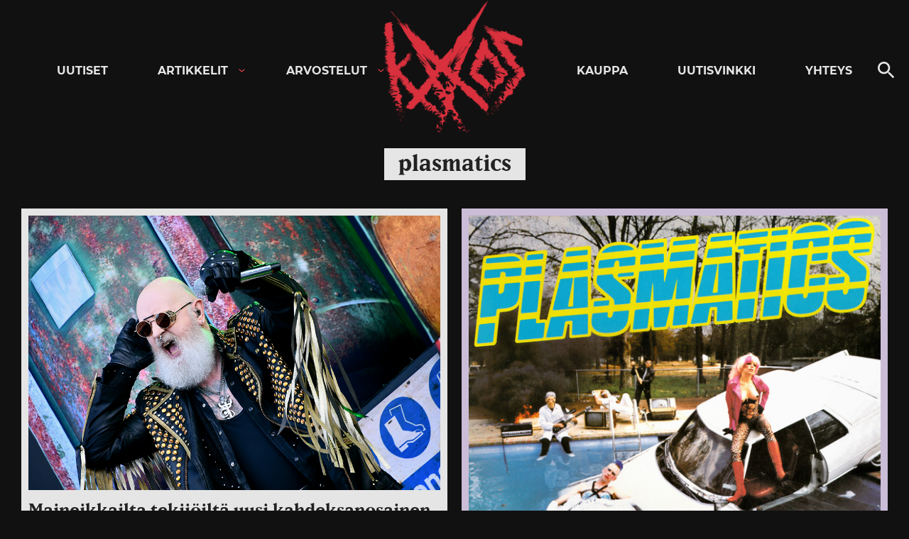

--- FILE ---
content_type: text/html; charset=utf-8
request_url: https://www.google.com/recaptcha/api2/aframe
body_size: 257
content:
<!DOCTYPE HTML><html><head><meta http-equiv="content-type" content="text/html; charset=UTF-8"></head><body><script nonce="WxlXo9fkb1rwcJxyCtax3g">/** Anti-fraud and anti-abuse applications only. See google.com/recaptcha */ try{var clients={'sodar':'https://pagead2.googlesyndication.com/pagead/sodar?'};window.addEventListener("message",function(a){try{if(a.source===window.parent){var b=JSON.parse(a.data);var c=clients[b['id']];if(c){var d=document.createElement('img');d.src=c+b['params']+'&rc='+(localStorage.getItem("rc::a")?sessionStorage.getItem("rc::b"):"");window.document.body.appendChild(d);sessionStorage.setItem("rc::e",parseInt(sessionStorage.getItem("rc::e")||0)+1);localStorage.setItem("rc::h",'1768739932742');}}}catch(b){}});window.parent.postMessage("_grecaptcha_ready", "*");}catch(b){}</script></body></html>

--- FILE ---
content_type: application/javascript; charset=utf-8
request_url: https://fundingchoicesmessages.google.com/f/AGSKWxXdDWDW7-vzcSDsXyplrYwTWo8h9mOxhCfAoPjvsggzx_r36wQl_RHrHzDgfi5fvXmsawyJlCnWsWHRhVJ2Ip-rG1VPW3vIjVmNlhqsa_aJ-oBK9dXy4RrmKC2v752U4wb47wdm_v3KCFUv_9OTwM3G8knNKVRl25d9lTVk1K_pdvAcK7id756HfH1O/_/core-ads-/parseForAds./ads-blogs-/textadspromo_/ad_frame.
body_size: -1289
content:
window['6b632bf7-3b66-4e40-ae78-b76d6fa2d3a8'] = true;